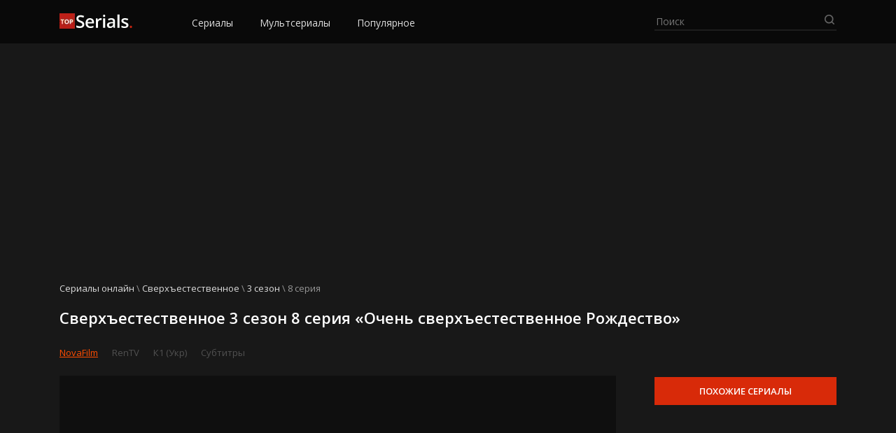

--- FILE ---
content_type: text/html; charset=UTF-8
request_url: https://online-serial.tv/sverhestestvennoe/3-sezon/8-seriya/
body_size: 16591
content:
<!DOCTYPE html>
<html lang="ru-RU">
<head>
	<meta charset="UTF-8">
  <meta name="viewport" content="width=device-width, initial-scale=1">
	<meta name='robots' content='index, follow, max-image-preview:large, max-snippet:-1, max-video-preview:-1' />

	<!-- This site is optimized with the Yoast SEO Premium plugin v17.5 (Yoast SEO v21.2) - https://yoast.com/wordpress/plugins/seo/ -->
	<title>Сверхъестественное 3 сезон 8 серия «Очень сверхъестественное Рождество» смотреть онлайн!</title>
	<meta name="description" content="Сверхъестественное 3 сезон 8 серия «Очень сверхъестественное Рождество» смотреть онлайн бесплатно на русском языке в переводе NovaFilm RenTV К1 (Укр) Субтитры в хорошем качестве. Просмотр доступен на любых устройствах: телевизорах, компьютерах, телефонах и планшетах на iOS, Android и Windows Phone." />
	<link rel="canonical" href="https://online-serial.tv/sverhestestvennoe/3-sezon/8-seriya/" />
	<meta property="og:locale" content="ru_RU" />
	<meta property="og:type" content="article" />
	<meta property="og:title" content="Сверхъестественное 3 сезон 8 серия «Очень сверхъестественное Рождество» смотреть онлайн!" />
	<meta property="og:description" content="Сверхъестественное 3 сезон 8 серия «Очень сверхъестественное Рождество» смотреть онлайн бесплатно на русском языке в переводе NovaFilm RenTV К1 (Укр) Субтитры в хорошем качестве. Просмотр доступен на любых устройствах: телевизорах, компьютерах, телефонах и планшетах на iOS, Android и Windows Phone." />
	<meta property="og:url" content="https://online-serial.tv/sverhestestvennoe/3-sezon/8-seriya/" />
	<meta property="og:site_name" content="Смотри сериалы онлайн" />
	<meta property="article:published_time" content="2021-11-09T18:04:43+00:00" />
	<meta property="article:modified_time" content="2021-11-27T05:36:22+00:00" />
	<meta property="og:image" content="https://online-serial.tv/wp-content/uploads/2021/11/sverhestestvennoe-3-sezon-8-seriya-ochen-sverhestestvennoe-rozhdestvo.jpg" />
	<meta property="og:image:width" content="400" />
	<meta property="og:image:height" content="225" />
	<meta property="og:image:type" content="image/jpeg" />
	<meta name="author" content="Админ" />
	<meta name="twitter:card" content="summary_large_image" />
	<meta name="twitter:label1" content="Написано автором" />
	<meta name="twitter:data1" content="Админ" />
	<script type="application/ld+json" class="yoast-schema-graph">{"@context":"https://schema.org","@graph":[{"@type":"Article","@id":"https://online-serial.tv/sverhestestvennoe/3-sezon/8-seriya/#article","isPartOf":{"@id":"https://online-serial.tv/sverhestestvennoe/3-sezon/8-seriya/"},"author":{"name":"Админ","@id":"https://online-serial.tv/#/schema/person/cc3f4be679aa70d14a70e57cf0da3bdb"},"headline":"Сверхъестественное 3 сезон 8 серия «Очень сверхъестественное Рождество»","datePublished":"2021-11-09T18:04:43+00:00","dateModified":"2021-11-27T05:36:22+00:00","mainEntityOfPage":{"@id":"https://online-serial.tv/sverhestestvennoe/3-sezon/8-seriya/"},"wordCount":55,"commentCount":0,"publisher":{"@id":"https://online-serial.tv/#organization"},"image":{"@id":"https://online-serial.tv/sverhestestvennoe/3-sezon/8-seriya/#primaryimage"},"thumbnailUrl":"https://online-serial.tv/wp-content/uploads/2021/11/sverhestestvennoe-3-sezon-8-seriya-ochen-sverhestestvennoe-rozhdestvo.jpg","articleSection":["Сверхъестественное 3 сезон"],"inLanguage":"ru-RU","potentialAction":[{"@type":"CommentAction","name":"Comment","target":["https://online-serial.tv/sverhestestvennoe/3-sezon/8-seriya/#respond"]}]},{"@type":"WebPage","@id":"https://online-serial.tv/sverhestestvennoe/3-sezon/8-seriya/","url":"https://online-serial.tv/sverhestestvennoe/3-sezon/8-seriya/","name":"Сверхъестественное 3 сезон 8 серия «Очень сверхъестественное Рождество» смотреть онлайн!","isPartOf":{"@id":"https://online-serial.tv/#website"},"primaryImageOfPage":{"@id":"https://online-serial.tv/sverhestestvennoe/3-sezon/8-seriya/#primaryimage"},"image":{"@id":"https://online-serial.tv/sverhestestvennoe/3-sezon/8-seriya/#primaryimage"},"thumbnailUrl":"https://online-serial.tv/wp-content/uploads/2021/11/sverhestestvennoe-3-sezon-8-seriya-ochen-sverhestestvennoe-rozhdestvo.jpg","datePublished":"2021-11-09T18:04:43+00:00","dateModified":"2021-11-27T05:36:22+00:00","description":"Сверхъестественное 3 сезон 8 серия «Очень сверхъестественное Рождество» смотреть онлайн бесплатно на русском языке в переводе NovaFilm RenTV К1 (Укр) Субтитры в хорошем качестве. Просмотр доступен на любых устройствах: телевизорах, компьютерах, телефонах и планшетах на iOS, Android и Windows Phone.","breadcrumb":{"@id":"https://online-serial.tv/sverhestestvennoe/3-sezon/8-seriya/#breadcrumb"},"inLanguage":"ru-RU","potentialAction":[{"@type":"ReadAction","target":["https://online-serial.tv/sverhestestvennoe/3-sezon/8-seriya/"]}]},{"@type":"ImageObject","inLanguage":"ru-RU","@id":"https://online-serial.tv/sverhestestvennoe/3-sezon/8-seriya/#primaryimage","url":"https://online-serial.tv/wp-content/uploads/2021/11/sverhestestvennoe-3-sezon-8-seriya-ochen-sverhestestvennoe-rozhdestvo.jpg","contentUrl":"https://online-serial.tv/wp-content/uploads/2021/11/sverhestestvennoe-3-sezon-8-seriya-ochen-sverhestestvennoe-rozhdestvo.jpg","width":400,"height":225},{"@type":"BreadcrumbList","@id":"https://online-serial.tv/sverhestestvennoe/3-sezon/8-seriya/#breadcrumb","itemListElement":[{"@type":"ListItem","position":1,"name":"Сериалы онлайн","item":"https://online-serial.tv/"},{"@type":"ListItem","position":2,"name":"Сверхъестественное","item":"https://online-serial.tv/sverhestestvennoe-4/"},{"@type":"ListItem","position":3,"name":"3 сезон","item":"https://online-serial.tv/sverhestestvennoe/3-sezon/"},{"@type":"ListItem","position":4,"name":"8 серия"}]},{"@type":"WebSite","@id":"https://online-serial.tv/#website","url":"https://online-serial.tv/","name":"Смотри сериалы онлайн","description":"","publisher":{"@id":"https://online-serial.tv/#organization"},"potentialAction":[{"@type":"SearchAction","target":{"@type":"EntryPoint","urlTemplate":"https://online-serial.tv/?s={search_term_string}"},"query-input":"required name=search_term_string"}],"inLanguage":"ru-RU"},{"@type":"Organization","@id":"https://online-serial.tv/#organization","name":"Смотри сериалы онлайн","url":"https://online-serial.tv/","logo":{"@type":"ImageObject","inLanguage":"ru-RU","@id":"https://online-serial.tv/#/schema/logo/image/","url":"https://online-serial.tv/wp-content/uploads/2021/05/logo.png","contentUrl":"https://online-serial.tv/wp-content/uploads/2021/05/logo.png","width":104,"height":22,"caption":"Смотри сериалы онлайн"},"image":{"@id":"https://online-serial.tv/#/schema/logo/image/"}},{"@type":"Person","@id":"https://online-serial.tv/#/schema/person/cc3f4be679aa70d14a70e57cf0da3bdb","name":"Админ","image":{"@type":"ImageObject","inLanguage":"ru-RU","@id":"https://online-serial.tv/#/schema/person/image/","url":"https://secure.gravatar.com/avatar/0a4e214ae12f860aefa7a932443a253e?s=96&d=blank&r=g","contentUrl":"https://secure.gravatar.com/avatar/0a4e214ae12f860aefa7a932443a253e?s=96&d=blank&r=g","caption":"Админ"},"url":"https://online-serial.tv/author/b8t23uw4bq/"}]}</script>
	<!-- / Yoast SEO Premium plugin. -->


<link rel='dns-prefetch' href='//fonts.googleapis.com' />
<link rel="alternate" type="application/rss+xml" title="Смотри сериалы онлайн &raquo; Лента комментариев к &laquo;Сверхъестественное 3 сезон 8 серия «Очень сверхъестественное Рождество»&raquo;" href="https://online-serial.tv/sverhestestvennoe/3-sezon/8-seriya/feed/" />
<script type="text/javascript">
window._wpemojiSettings = {"baseUrl":"https:\/\/s.w.org\/images\/core\/emoji\/14.0.0\/72x72\/","ext":".png","svgUrl":"https:\/\/s.w.org\/images\/core\/emoji\/14.0.0\/svg\/","svgExt":".svg","source":{"concatemoji":"https:\/\/online-serial.tv\/wp-includes\/js\/wp-emoji-release.min.js?ver=6.3.5"}};
/*! This file is auto-generated */
!function(i,n){var o,s,e;function c(e){try{var t={supportTests:e,timestamp:(new Date).valueOf()};sessionStorage.setItem(o,JSON.stringify(t))}catch(e){}}function p(e,t,n){e.clearRect(0,0,e.canvas.width,e.canvas.height),e.fillText(t,0,0);var t=new Uint32Array(e.getImageData(0,0,e.canvas.width,e.canvas.height).data),r=(e.clearRect(0,0,e.canvas.width,e.canvas.height),e.fillText(n,0,0),new Uint32Array(e.getImageData(0,0,e.canvas.width,e.canvas.height).data));return t.every(function(e,t){return e===r[t]})}function u(e,t,n){switch(t){case"flag":return n(e,"\ud83c\udff3\ufe0f\u200d\u26a7\ufe0f","\ud83c\udff3\ufe0f\u200b\u26a7\ufe0f")?!1:!n(e,"\ud83c\uddfa\ud83c\uddf3","\ud83c\uddfa\u200b\ud83c\uddf3")&&!n(e,"\ud83c\udff4\udb40\udc67\udb40\udc62\udb40\udc65\udb40\udc6e\udb40\udc67\udb40\udc7f","\ud83c\udff4\u200b\udb40\udc67\u200b\udb40\udc62\u200b\udb40\udc65\u200b\udb40\udc6e\u200b\udb40\udc67\u200b\udb40\udc7f");case"emoji":return!n(e,"\ud83e\udef1\ud83c\udffb\u200d\ud83e\udef2\ud83c\udfff","\ud83e\udef1\ud83c\udffb\u200b\ud83e\udef2\ud83c\udfff")}return!1}function f(e,t,n){var r="undefined"!=typeof WorkerGlobalScope&&self instanceof WorkerGlobalScope?new OffscreenCanvas(300,150):i.createElement("canvas"),a=r.getContext("2d",{willReadFrequently:!0}),o=(a.textBaseline="top",a.font="600 32px Arial",{});return e.forEach(function(e){o[e]=t(a,e,n)}),o}function t(e){var t=i.createElement("script");t.src=e,t.defer=!0,i.head.appendChild(t)}"undefined"!=typeof Promise&&(o="wpEmojiSettingsSupports",s=["flag","emoji"],n.supports={everything:!0,everythingExceptFlag:!0},e=new Promise(function(e){i.addEventListener("DOMContentLoaded",e,{once:!0})}),new Promise(function(t){var n=function(){try{var e=JSON.parse(sessionStorage.getItem(o));if("object"==typeof e&&"number"==typeof e.timestamp&&(new Date).valueOf()<e.timestamp+604800&&"object"==typeof e.supportTests)return e.supportTests}catch(e){}return null}();if(!n){if("undefined"!=typeof Worker&&"undefined"!=typeof OffscreenCanvas&&"undefined"!=typeof URL&&URL.createObjectURL&&"undefined"!=typeof Blob)try{var e="postMessage("+f.toString()+"("+[JSON.stringify(s),u.toString(),p.toString()].join(",")+"));",r=new Blob([e],{type:"text/javascript"}),a=new Worker(URL.createObjectURL(r),{name:"wpTestEmojiSupports"});return void(a.onmessage=function(e){c(n=e.data),a.terminate(),t(n)})}catch(e){}c(n=f(s,u,p))}t(n)}).then(function(e){for(var t in e)n.supports[t]=e[t],n.supports.everything=n.supports.everything&&n.supports[t],"flag"!==t&&(n.supports.everythingExceptFlag=n.supports.everythingExceptFlag&&n.supports[t]);n.supports.everythingExceptFlag=n.supports.everythingExceptFlag&&!n.supports.flag,n.DOMReady=!1,n.readyCallback=function(){n.DOMReady=!0}}).then(function(){return e}).then(function(){var e;n.supports.everything||(n.readyCallback(),(e=n.source||{}).concatemoji?t(e.concatemoji):e.wpemoji&&e.twemoji&&(t(e.twemoji),t(e.wpemoji)))}))}((window,document),window._wpemojiSettings);
</script>
<style type="text/css">
img.wp-smiley,
img.emoji {
	display: inline !important;
	border: none !important;
	box-shadow: none !important;
	height: 1em !important;
	width: 1em !important;
	margin: 0 0.07em !important;
	vertical-align: -0.1em !important;
	background: none !important;
	padding: 0 !important;
}
</style>
	<link rel='stylesheet' id='wp-block-library-css' href='https://online-serial.tv/wp-includes/css/dist/block-library/style.min.css?ver=6.3.5' type='text/css' media='all' />
<style id='classic-theme-styles-inline-css' type='text/css'>
/*! This file is auto-generated */
.wp-block-button__link{color:#fff;background-color:#32373c;border-radius:9999px;box-shadow:none;text-decoration:none;padding:calc(.667em + 2px) calc(1.333em + 2px);font-size:1.125em}.wp-block-file__button{background:#32373c;color:#fff;text-decoration:none}
</style>
<style id='global-styles-inline-css' type='text/css'>
body{--wp--preset--color--black: #000000;--wp--preset--color--cyan-bluish-gray: #abb8c3;--wp--preset--color--white: #ffffff;--wp--preset--color--pale-pink: #f78da7;--wp--preset--color--vivid-red: #cf2e2e;--wp--preset--color--luminous-vivid-orange: #ff6900;--wp--preset--color--luminous-vivid-amber: #fcb900;--wp--preset--color--light-green-cyan: #7bdcb5;--wp--preset--color--vivid-green-cyan: #00d084;--wp--preset--color--pale-cyan-blue: #8ed1fc;--wp--preset--color--vivid-cyan-blue: #0693e3;--wp--preset--color--vivid-purple: #9b51e0;--wp--preset--gradient--vivid-cyan-blue-to-vivid-purple: linear-gradient(135deg,rgba(6,147,227,1) 0%,rgb(155,81,224) 100%);--wp--preset--gradient--light-green-cyan-to-vivid-green-cyan: linear-gradient(135deg,rgb(122,220,180) 0%,rgb(0,208,130) 100%);--wp--preset--gradient--luminous-vivid-amber-to-luminous-vivid-orange: linear-gradient(135deg,rgba(252,185,0,1) 0%,rgba(255,105,0,1) 100%);--wp--preset--gradient--luminous-vivid-orange-to-vivid-red: linear-gradient(135deg,rgba(255,105,0,1) 0%,rgb(207,46,46) 100%);--wp--preset--gradient--very-light-gray-to-cyan-bluish-gray: linear-gradient(135deg,rgb(238,238,238) 0%,rgb(169,184,195) 100%);--wp--preset--gradient--cool-to-warm-spectrum: linear-gradient(135deg,rgb(74,234,220) 0%,rgb(151,120,209) 20%,rgb(207,42,186) 40%,rgb(238,44,130) 60%,rgb(251,105,98) 80%,rgb(254,248,76) 100%);--wp--preset--gradient--blush-light-purple: linear-gradient(135deg,rgb(255,206,236) 0%,rgb(152,150,240) 100%);--wp--preset--gradient--blush-bordeaux: linear-gradient(135deg,rgb(254,205,165) 0%,rgb(254,45,45) 50%,rgb(107,0,62) 100%);--wp--preset--gradient--luminous-dusk: linear-gradient(135deg,rgb(255,203,112) 0%,rgb(199,81,192) 50%,rgb(65,88,208) 100%);--wp--preset--gradient--pale-ocean: linear-gradient(135deg,rgb(255,245,203) 0%,rgb(182,227,212) 50%,rgb(51,167,181) 100%);--wp--preset--gradient--electric-grass: linear-gradient(135deg,rgb(202,248,128) 0%,rgb(113,206,126) 100%);--wp--preset--gradient--midnight: linear-gradient(135deg,rgb(2,3,129) 0%,rgb(40,116,252) 100%);--wp--preset--font-size--small: 13px;--wp--preset--font-size--medium: 20px;--wp--preset--font-size--large: 36px;--wp--preset--font-size--x-large: 42px;--wp--preset--spacing--20: 0.44rem;--wp--preset--spacing--30: 0.67rem;--wp--preset--spacing--40: 1rem;--wp--preset--spacing--50: 1.5rem;--wp--preset--spacing--60: 2.25rem;--wp--preset--spacing--70: 3.38rem;--wp--preset--spacing--80: 5.06rem;--wp--preset--shadow--natural: 6px 6px 9px rgba(0, 0, 0, 0.2);--wp--preset--shadow--deep: 12px 12px 50px rgba(0, 0, 0, 0.4);--wp--preset--shadow--sharp: 6px 6px 0px rgba(0, 0, 0, 0.2);--wp--preset--shadow--outlined: 6px 6px 0px -3px rgba(255, 255, 255, 1), 6px 6px rgba(0, 0, 0, 1);--wp--preset--shadow--crisp: 6px 6px 0px rgba(0, 0, 0, 1);}:where(.is-layout-flex){gap: 0.5em;}:where(.is-layout-grid){gap: 0.5em;}body .is-layout-flow > .alignleft{float: left;margin-inline-start: 0;margin-inline-end: 2em;}body .is-layout-flow > .alignright{float: right;margin-inline-start: 2em;margin-inline-end: 0;}body .is-layout-flow > .aligncenter{margin-left: auto !important;margin-right: auto !important;}body .is-layout-constrained > .alignleft{float: left;margin-inline-start: 0;margin-inline-end: 2em;}body .is-layout-constrained > .alignright{float: right;margin-inline-start: 2em;margin-inline-end: 0;}body .is-layout-constrained > .aligncenter{margin-left: auto !important;margin-right: auto !important;}body .is-layout-constrained > :where(:not(.alignleft):not(.alignright):not(.alignfull)){max-width: var(--wp--style--global--content-size);margin-left: auto !important;margin-right: auto !important;}body .is-layout-constrained > .alignwide{max-width: var(--wp--style--global--wide-size);}body .is-layout-flex{display: flex;}body .is-layout-flex{flex-wrap: wrap;align-items: center;}body .is-layout-flex > *{margin: 0;}body .is-layout-grid{display: grid;}body .is-layout-grid > *{margin: 0;}:where(.wp-block-columns.is-layout-flex){gap: 2em;}:where(.wp-block-columns.is-layout-grid){gap: 2em;}:where(.wp-block-post-template.is-layout-flex){gap: 1.25em;}:where(.wp-block-post-template.is-layout-grid){gap: 1.25em;}.has-black-color{color: var(--wp--preset--color--black) !important;}.has-cyan-bluish-gray-color{color: var(--wp--preset--color--cyan-bluish-gray) !important;}.has-white-color{color: var(--wp--preset--color--white) !important;}.has-pale-pink-color{color: var(--wp--preset--color--pale-pink) !important;}.has-vivid-red-color{color: var(--wp--preset--color--vivid-red) !important;}.has-luminous-vivid-orange-color{color: var(--wp--preset--color--luminous-vivid-orange) !important;}.has-luminous-vivid-amber-color{color: var(--wp--preset--color--luminous-vivid-amber) !important;}.has-light-green-cyan-color{color: var(--wp--preset--color--light-green-cyan) !important;}.has-vivid-green-cyan-color{color: var(--wp--preset--color--vivid-green-cyan) !important;}.has-pale-cyan-blue-color{color: var(--wp--preset--color--pale-cyan-blue) !important;}.has-vivid-cyan-blue-color{color: var(--wp--preset--color--vivid-cyan-blue) !important;}.has-vivid-purple-color{color: var(--wp--preset--color--vivid-purple) !important;}.has-black-background-color{background-color: var(--wp--preset--color--black) !important;}.has-cyan-bluish-gray-background-color{background-color: var(--wp--preset--color--cyan-bluish-gray) !important;}.has-white-background-color{background-color: var(--wp--preset--color--white) !important;}.has-pale-pink-background-color{background-color: var(--wp--preset--color--pale-pink) !important;}.has-vivid-red-background-color{background-color: var(--wp--preset--color--vivid-red) !important;}.has-luminous-vivid-orange-background-color{background-color: var(--wp--preset--color--luminous-vivid-orange) !important;}.has-luminous-vivid-amber-background-color{background-color: var(--wp--preset--color--luminous-vivid-amber) !important;}.has-light-green-cyan-background-color{background-color: var(--wp--preset--color--light-green-cyan) !important;}.has-vivid-green-cyan-background-color{background-color: var(--wp--preset--color--vivid-green-cyan) !important;}.has-pale-cyan-blue-background-color{background-color: var(--wp--preset--color--pale-cyan-blue) !important;}.has-vivid-cyan-blue-background-color{background-color: var(--wp--preset--color--vivid-cyan-blue) !important;}.has-vivid-purple-background-color{background-color: var(--wp--preset--color--vivid-purple) !important;}.has-black-border-color{border-color: var(--wp--preset--color--black) !important;}.has-cyan-bluish-gray-border-color{border-color: var(--wp--preset--color--cyan-bluish-gray) !important;}.has-white-border-color{border-color: var(--wp--preset--color--white) !important;}.has-pale-pink-border-color{border-color: var(--wp--preset--color--pale-pink) !important;}.has-vivid-red-border-color{border-color: var(--wp--preset--color--vivid-red) !important;}.has-luminous-vivid-orange-border-color{border-color: var(--wp--preset--color--luminous-vivid-orange) !important;}.has-luminous-vivid-amber-border-color{border-color: var(--wp--preset--color--luminous-vivid-amber) !important;}.has-light-green-cyan-border-color{border-color: var(--wp--preset--color--light-green-cyan) !important;}.has-vivid-green-cyan-border-color{border-color: var(--wp--preset--color--vivid-green-cyan) !important;}.has-pale-cyan-blue-border-color{border-color: var(--wp--preset--color--pale-cyan-blue) !important;}.has-vivid-cyan-blue-border-color{border-color: var(--wp--preset--color--vivid-cyan-blue) !important;}.has-vivid-purple-border-color{border-color: var(--wp--preset--color--vivid-purple) !important;}.has-vivid-cyan-blue-to-vivid-purple-gradient-background{background: var(--wp--preset--gradient--vivid-cyan-blue-to-vivid-purple) !important;}.has-light-green-cyan-to-vivid-green-cyan-gradient-background{background: var(--wp--preset--gradient--light-green-cyan-to-vivid-green-cyan) !important;}.has-luminous-vivid-amber-to-luminous-vivid-orange-gradient-background{background: var(--wp--preset--gradient--luminous-vivid-amber-to-luminous-vivid-orange) !important;}.has-luminous-vivid-orange-to-vivid-red-gradient-background{background: var(--wp--preset--gradient--luminous-vivid-orange-to-vivid-red) !important;}.has-very-light-gray-to-cyan-bluish-gray-gradient-background{background: var(--wp--preset--gradient--very-light-gray-to-cyan-bluish-gray) !important;}.has-cool-to-warm-spectrum-gradient-background{background: var(--wp--preset--gradient--cool-to-warm-spectrum) !important;}.has-blush-light-purple-gradient-background{background: var(--wp--preset--gradient--blush-light-purple) !important;}.has-blush-bordeaux-gradient-background{background: var(--wp--preset--gradient--blush-bordeaux) !important;}.has-luminous-dusk-gradient-background{background: var(--wp--preset--gradient--luminous-dusk) !important;}.has-pale-ocean-gradient-background{background: var(--wp--preset--gradient--pale-ocean) !important;}.has-electric-grass-gradient-background{background: var(--wp--preset--gradient--electric-grass) !important;}.has-midnight-gradient-background{background: var(--wp--preset--gradient--midnight) !important;}.has-small-font-size{font-size: var(--wp--preset--font-size--small) !important;}.has-medium-font-size{font-size: var(--wp--preset--font-size--medium) !important;}.has-large-font-size{font-size: var(--wp--preset--font-size--large) !important;}.has-x-large-font-size{font-size: var(--wp--preset--font-size--x-large) !important;}
.wp-block-navigation a:where(:not(.wp-element-button)){color: inherit;}
:where(.wp-block-post-template.is-layout-flex){gap: 1.25em;}:where(.wp-block-post-template.is-layout-grid){gap: 1.25em;}
:where(.wp-block-columns.is-layout-flex){gap: 2em;}:where(.wp-block-columns.is-layout-grid){gap: 2em;}
.wp-block-pullquote{font-size: 1.5em;line-height: 1.6;}
</style>
<link rel='stylesheet' id='cld-font-awesome-css' href='https://online-serial.tv/wp-content/plugins/comments-like-dislike/css/fontawesome/css/all.min.css?ver=1.2.1' type='text/css' media='all' />
<link rel='stylesheet' id='cld-frontend-css' href='https://online-serial.tv/wp-content/plugins/comments-like-dislike/css/cld-frontend.css?ver=1.2.1' type='text/css' media='all' />
<link rel='stylesheet' id='contact-form-7-css' href='https://online-serial.tv/wp-content/plugins/contact-form-7/includes/css/styles.css?ver=5.8' type='text/css' media='all' />
<link rel='stylesheet' id='wp-postratings-css' href='https://online-serial.tv/wp-content/plugins/wp-postratings/css/postratings-css.css?ver=1.91.1' type='text/css' media='all' />
<link rel='stylesheet' id='open-sans-css' href='https://fonts.googleapis.com/css?family=Open+Sans%3A300italic%2C400italic%2C600italic%2C300%2C400%2C600&#038;subset=latin%2Clatin-ext%2Ccyrillic%2Ccyrillic-ext&#038;display=fallback&#038;ver=6.3.5' type='text/css' media='all' />
<link rel='stylesheet' id='normalize-css' href='https://online-serial.tv/wp-content/themes/kino/assets/css/normalize.css?ver=8.0.0' type='text/css' media='all' />
<link rel='stylesheet' id='fancybox-css' href='https://online-serial.tv/wp-content/themes/kino/assets/css/jquery.fancybox.min.css?ver=3.3.5' type='text/css' media='all' />
<link rel='stylesheet' id='slick-css' href='https://online-serial.tv/wp-content/themes/kino/assets/css/slick.css?ver=1.9.0' type='text/css' media='all' />
<link rel='stylesheet' id='slicknav-css' href='https://online-serial.tv/wp-content/themes/kino/assets/css/slicknav.css?ver=1.0.10' type='text/css' media='all' />
<link rel='stylesheet' id='kino-style-css' href='https://online-serial.tv/wp-content/themes/kino/style.css?ver=6.3.5' type='text/css' media='all' />
<script type='text/javascript' src='https://online-serial.tv/wp-includes/js/jquery/jquery.min.js?ver=3.7.0' id='jquery-core-js'></script>
<script type='text/javascript' src='https://online-serial.tv/wp-includes/js/jquery/jquery-migrate.min.js?ver=3.4.1' id='jquery-migrate-js'></script>
<script type='text/javascript' id='cld-frontend-js-extra'>
/* <![CDATA[ */
var cld_js_object = {"admin_ajax_url":"https:\/\/online-serial.tv\/wp-admin\/admin-ajax.php","admin_ajax_nonce":"64a5547cff"};
/* ]]> */
</script>
<script type='text/javascript' src='https://online-serial.tv/wp-content/plugins/comments-like-dislike/js/cld-frontend.js?ver=1.2.1' id='cld-frontend-js'></script>
<link rel="https://api.w.org/" href="https://online-serial.tv/wp-json/" /><link rel="alternate" type="application/json" href="https://online-serial.tv/wp-json/wp/v2/posts/143077" /><link rel="EditURI" type="application/rsd+xml" title="RSD" href="https://online-serial.tv/xmlrpc.php?rsd" />
<link rel='shortlink' href='https://online-serial.tv/?p=143077' />
<link rel="alternate" type="application/json+oembed" href="https://online-serial.tv/wp-json/oembed/1.0/embed?url=https%3A%2F%2Fonline-serial.tv%2Fsverhestestvennoe%2F3-sezon%2F8-seriya%2F" />
<link rel="alternate" type="text/xml+oembed" href="https://online-serial.tv/wp-json/oembed/1.0/embed?url=https%3A%2F%2Fonline-serial.tv%2Fsverhestestvennoe%2F3-sezon%2F8-seriya%2F&#038;format=xml" />
<style>a.cld-like-dislike-trigger {color: #ff4d00;}span.cld-count-wrap {color: #979797;}</style><style type="text/css">.recentcomments a{display:inline !important;padding:0 !important;margin:0 !important;}</style><link rel="icon" href="https://online-serial.tv/wp-content/uploads/2021/05/favicon.png" sizes="32x32" />
<link rel="icon" href="https://online-serial.tv/wp-content/uploads/2021/05/favicon.png" sizes="192x192" />
<link rel="apple-touch-icon" href="https://online-serial.tv/wp-content/uploads/2021/05/favicon.png" />
<meta name="msapplication-TileImage" content="https://online-serial.tv/wp-content/uploads/2021/05/favicon.png" />
</head>
<body class="post-template-default single single-post postid-143077 single-format-standard wp-custom-logo">
<header class="header">
  <div class="container">
    <div class="header__inner">
      <div class="header__l">
        <div class="mobmenu__toggler"></div>
        <a href="https://online-serial.tv/" class="custom-logo-link" rel="home"><img width="104" height="22" src="https://online-serial.tv/wp-content/uploads/2021/05/logo-1.png" class="custom-logo" alt="Смотри сериалы онлайн" decoding="async" /></a>        <nav class="header__menu" role="navigation">
          <ul id="top-menu" class="menu"><li id="menu-item-57" class="menu-item menu-item-type-custom menu-item-object-custom menu-item-home menu-item-57"><a href="https://online-serial.tv/#list">Сериалы</a></li>
<li id="menu-item-58" class="menu-item menu-item-type-custom menu-item-object-custom menu-item-home menu-item-58"><a href="https://online-serial.tv/#mult">Мультсериалы</a></li>
<li id="menu-item-62" class="menu-item menu-item-type-custom menu-item-object-custom menu-item-home menu-item-62"><a href="https://online-serial.tv//#popular">Популярное</a></li>
</ul>        </nav>
      </div>
      <div class="header__r">
        <div class="header__search">
          <form class="searchform" method="get" action="https://online-serial.tv/">
              <input type="text" class="searchform__input searchform__input-header" autocomplete="off" name="s" placeholder="Поиск" value="">
              <input type="submit" value="" class="searchform__submit">
          </form>
          <ul class="header__slist"></ul>
        </div>
      </div>
    </div>
  </div>
</header>
<div class="mobmenu"></div><div class="container" itemscope="" itemtype="https://schema.org/TVSeries">
<meta itemprop="name" content="Сверхъестественное">
<meta itemprop="alternativeHeadline" content="Supernatural"> 
<div id="vid_vpaut_div" style="display:inline-block;width:100%;height:320px" vid_vpaut_pl="12634"></div><script type="text/javascript" src="https://videoroll.net/js/vid_vpaut_script.js" async></script>	
  <div class="breadcrumbs" itemscope itemtype="http://schema.org/BreadcrumbList"><span itemprop="itemListElement" itemscope itemtype="http://schema.org/ListItem"><a class="breadcrumbs__link" href="https://online-serial.tv/" itemprop="item"><span itemprop="name">Сериалы онлайн</span></a><meta itemprop="position" content="1" /></span><span class="breadcrumbs__separator"> \ </span><span itemprop="itemListElement" itemscope itemtype="http://schema.org/ListItem"><a class="breadcrumbs__link" href="https://online-serial.tv/sverhestestvennoe-4/" itemprop="item"><span itemprop="name">Сверхъестественное</span></a><meta itemprop="position" content="2" /></span><span class="breadcrumbs__separator"> \ </span><span itemprop="itemListElement" itemscope itemtype="http://schema.org/ListItem"><a class="breadcrumbs__link" href="https://online-serial.tv/sverhestestvennoe/3-sezon/" itemprop="item"><span itemprop="name">3 сезон</span></a><meta itemprop="position" content="3" /></span><span class="breadcrumbs__separator"> \ </span><span class="breadcrumbs__current">8 серия</span></div><!-- .breadcrumbs -->  <div itemprop="episode" itemscope="" itemtype="https://schema.org/TVEpisode">
    <meta itemprop="episodeNumber" content="8">
    <meta itemprop="partOfSeason" content="3">
    <meta itemprop="name" content="«Очень сверхъестественное Рождество»">
  <h1 class="single__title">Сверхъестественное 3 сезон 8 серия «Очень сверхъестественное Рождество»</h1>
  <div class="episode__top">
    <div class="epicode__l">
        
      <div class="episode__voice">
                    <div data-url="https://plplayer.online/s/454?season=3&episode=8&voice=72&alloff=true" data-serial="1241" data-name="NovaFilm" class="sound-item  active">NovaFilm</div>
                    <div data-url="https://plplayer.online/s/454?season=3&episode=8&voice=74&alloff=true" data-serial="1241" data-name="RenTV" class="sound-item ">RenTV</div>
                    <div data-url="https://plplayer.online/s/454?season=3&episode=8&voice=373&alloff=true" data-serial="1241" data-name="К1 (Укр)" class="sound-item ">К1 (Укр)</div>
                    <div data-url="https://plplayer.online/s/454?season=3&episode=8&voice=2&alloff=true" data-serial="1241" data-name="Субтитры" class="sound-item ">Субтитры</div>
                        
      </div>
            <div class="video_player" itemprop="video" itemscope="" itemtype="http://schema.org/VideoObject">
        <meta itemprop="uploadDate" content="2021-11-09T18:04:43+00:00">
        <meta itemprop="playerType" content="Flash, HTML5">
        <meta itemprop="description" content="8 серия 3 сезона «Очень сверхъестественное Рождество» сериала Сверхъестественное смотреть онлайн на русском языке в переводе NovaFilm, RenTV, К1 (Укр), Субтитры в хорошем качестве">
        <meta itemprop="name" content="«Очень сверхъестественное Рождество»">
        <div class="video__frame">
                        <iframe class="metaframe rptss" src="https://plplayer.online/s/454?season=3&episode=8&voice=72&alloff=true" width="795px" height="395px" frameborder="0" title="Сверхъестественное Сверхъестественное 3 сезон 8 серия «Очень сверхъестественное Рождество»" scrolling="no" allow="autoplay; encrypted-media" allowfullscreen=""></iframe>
                  </div>
        <div class="video__nav">
          <a href="https://online-serial.tv/sverhestestvennoe/3-sezon/7-seriya/" rel="prev"><span class="prev__n"><span class="prev__t">7 серия</span> <span class="prev__d">«Свежая кровь»</span></span></a>          <a href="https://online-serial.tv/sverhestestvennoe/3-sezon/9-seriya/" rel="next"><span class="next__n"><span class="next__t">9 серия</span> <span class="next__d">«Молот ведьм»</span></span></a>        </div>

      </div>
      <div class="video__info">
        <div class="video__info-l">
                    <div class="video__rating">0</div>
          <div class="video__stars">
           <div id="post-ratings-143077" class="post-ratings" itemscope itemtype="https://schema.org/Article" data-nonce="dc2a75bc0c"><img id="rating_143077_1" src="https://online-serial.tv/wp-content/plugins/wp-postratings/images/stars_flat_png/rating_off.png" alt="Звёзд: 1" title="Звёзд: 1" onmouseover="current_rating(143077, 1, 'Звёзд: 1');" onmouseout="ratings_off(0, 0, 0);" onclick="rate_post();" onkeypress="rate_post();" style="cursor: pointer; border: 0px;" /><img id="rating_143077_2" src="https://online-serial.tv/wp-content/plugins/wp-postratings/images/stars_flat_png/rating_off.png" alt="Звёзд: 2" title="Звёзд: 2" onmouseover="current_rating(143077, 2, 'Звёзд: 2');" onmouseout="ratings_off(0, 0, 0);" onclick="rate_post();" onkeypress="rate_post();" style="cursor: pointer; border: 0px;" /><img id="rating_143077_3" src="https://online-serial.tv/wp-content/plugins/wp-postratings/images/stars_flat_png/rating_off.png" alt="Звёзд: 3" title="Звёзд: 3" onmouseover="current_rating(143077, 3, 'Звёзд: 3');" onmouseout="ratings_off(0, 0, 0);" onclick="rate_post();" onkeypress="rate_post();" style="cursor: pointer; border: 0px;" /><img id="rating_143077_4" src="https://online-serial.tv/wp-content/plugins/wp-postratings/images/stars_flat_png/rating_off.png" alt="Звёзд: 4" title="Звёзд: 4" onmouseover="current_rating(143077, 4, 'Звёзд: 4');" onmouseout="ratings_off(0, 0, 0);" onclick="rate_post();" onkeypress="rate_post();" style="cursor: pointer; border: 0px;" /><img id="rating_143077_5" src="https://online-serial.tv/wp-content/plugins/wp-postratings/images/stars_flat_png/rating_off.png" alt="Звёзд: 5" title="Звёзд: 5" onmouseover="current_rating(143077, 5, 'Звёзд: 5');" onmouseout="ratings_off(0, 0, 0);" onclick="rate_post();" onkeypress="rate_post();" style="cursor: pointer; border: 0px;" /><img id="rating_143077_6" src="https://online-serial.tv/wp-content/plugins/wp-postratings/images/stars_flat_png/rating_off.png" alt="Звёзд: 6" title="Звёзд: 6" onmouseover="current_rating(143077, 6, 'Звёзд: 6');" onmouseout="ratings_off(0, 0, 0);" onclick="rate_post();" onkeypress="rate_post();" style="cursor: pointer; border: 0px;" /><img id="rating_143077_7" src="https://online-serial.tv/wp-content/plugins/wp-postratings/images/stars_flat_png/rating_off.png" alt="Звёзд: 7" title="Звёзд: 7" onmouseover="current_rating(143077, 7, 'Звёзд: 7');" onmouseout="ratings_off(0, 0, 0);" onclick="rate_post();" onkeypress="rate_post();" style="cursor: pointer; border: 0px;" /><img id="rating_143077_8" src="https://online-serial.tv/wp-content/plugins/wp-postratings/images/stars_flat_png/rating_off.png" alt="Звёзд: 8" title="Звёзд: 8" onmouseover="current_rating(143077, 8, 'Звёзд: 8');" onmouseout="ratings_off(0, 0, 0);" onclick="rate_post();" onkeypress="rate_post();" style="cursor: pointer; border: 0px;" /><img id="rating_143077_9" src="https://online-serial.tv/wp-content/plugins/wp-postratings/images/stars_flat_png/rating_off.png" alt="Звёзд: 9" title="Звёзд: 9" onmouseover="current_rating(143077, 9, 'Звёзд: 9');" onmouseout="ratings_off(0, 0, 0);" onclick="rate_post();" onkeypress="rate_post();" style="cursor: pointer; border: 0px;" /><img id="rating_143077_10" src="https://online-serial.tv/wp-content/plugins/wp-postratings/images/stars_flat_png/rating_off.png" alt="Звёзд: 10" title="Звёзд: 10" onmouseover="current_rating(143077, 10, 'Звёзд: 10');" onmouseout="ratings_off(0, 0, 0);" onclick="rate_post();" onkeypress="rate_post();" style="cursor: pointer; border: 0px;" /> (Пока оценок нет)<br /><span class="post-ratings-text" id="ratings_143077_text"></span><meta itemprop="name" content="Сверхъестественное 3 сезон 8 серия «Очень сверхъестественное Рождество»" /><meta itemprop="headline" content="Сверхъестественное 3 сезон 8 серия «Очень сверхъестественное Рождество»" /><meta itemprop="description" content="В этом рождественском эпизоде Сэм и Дин идут по следу &quot;анти-Санты&quot;, который похищает своих жертв, используя их дымоходы. Дин пытается уговорить Сэма отпраздновать Рождество, как они это делали раньше,..." /><meta itemprop="datePublished" content="2021-11-09T18:04:43+00:00" /><meta itemprop="dateModified" content="2021-11-27T05:36:22+00:00" /><meta itemprop="url" content="https://online-serial.tv/sverhestestvennoe/3-sezon/8-seriya/" /><meta itemprop="author" content="Админ" /><meta itemprop="mainEntityOfPage" content="https://online-serial.tv/sverhestestvennoe/3-sezon/8-seriya/" /><div style="display: none;" itemprop="image" itemscope itemtype="https://schema.org/ImageObject"><meta itemprop="url" content="https://online-serial.tv/wp-content/uploads/2021/11/sverhestestvennoe-3-sezon-8-seriya-ochen-sverhestestvennoe-rozhdestvo-150x150.jpg" /><meta itemprop="width" content="150" /><meta itemprop="height" content="150" /></div><div style="display: none;" itemprop="publisher" itemscope itemtype="https://schema.org/Organization"><meta itemprop="name" content="Смотри сериалы онлайн" /><meta itemprop="url" content="https://online-serial.tv" /><div itemprop="logo" itemscope itemtype="https://schema.org/ImageObject"><meta itemprop="url" content="https://online-serial.tv/wp-content/uploads/2021/05/logo-1.png" /></div></div></div><div id="post-ratings-143077-loading" class="post-ratings-loading"><img src="https://online-serial.tv/wp-content/plugins/wp-postratings/images/loading.gif" width="16" height="16" class="post-ratings-image" /> Загрузка...</div>          </div>
        </div>
        <div class="video__info-r">
                    <div class="video__total-voice">0 голосов</div>
        </div>
      </div>
    </div>
    <div class="epicode__r">
      <div class="similar__fake">Похожие сериалы</div>
          </div>
  </div>


  <div class="episode__content">
    <div class="episode__content-top">
      <div class="gtitle">Описание 8 серия, 3 сезон</div>
    </div>
    <div class="episode__content-bot" itemprop="description">
      <p>В этом рождественском эпизоде Сэм и Дин идут по следу &#171;анти-Санты&#187;, который похищает своих жертв, используя их дымоходы. Дин пытается уговорить Сэма отпраздновать Рождество, как они это делали раньше, но Сэм не хочет смириться с тем, что это может быть последнее Рождество, которое они проведут вместе. Создатель: Эрик Крипке</p>
    </div> 
    <div class="episode__content-q">
      Смотрите онлайн 8 серию 3 сезона «Очень сверхъестественное Рождество» сериала Сверхъестественное на русском языке в переводе NovaFilm, RenTV, К1 (Укр), Субтитры в хорошем качестве. Просмотр доступен на любых устройствах: телевизорах, компьютерах, телефонах и планшетах на iOS, Android и Windows Phone.
    </div>
  </div>

  <div class="allseries">
    <div class="gtitle">Все серии 3 сезона сериала «Сверхъестественное»</div>
  
    <div class="cat__series">
     
	    	
                <div class="itemh__row">
          			<div class="itemh">              <div class="itemh__img">
                <a href="https://online-serial.tv/sverhestestvennoe/3-sezon/1-seriya/">
                  <img width="260" height="160" src="https://online-serial.tv/wp-content/uploads/2021/11/sverhestestvennoe-3-sezon-1-seriya-velikolepnaya-semyorka-260x160.jpg" class="attachment-itemh size-itemh wp-post-image" alt="" decoding="async" /> 
                </a>
              </div>
              <a href="https://online-serial.tv/sverhestestvennoe/3-sezon/1-seriya/" class="itemh__mlink">
                <div class="itemh__cat">Сверхъестественное</div>
                <div class="itemh__title">
                  3 сезон 1 серия «Великолепная семёрка»                </div>
              </a>
            </div>
          			<div class="itemh">              <div class="itemh__img">
                <a href="https://online-serial.tv/sverhestestvennoe/3-sezon/2-seriya/">
                  <img width="260" height="160" src="https://online-serial.tv/wp-content/uploads/2021/11/sverhestestvennoe-3-sezon-2-seriya-s-detmi-vsyo-v-poryadke-260x160.jpg" class="attachment-itemh size-itemh wp-post-image" alt="" decoding="async" /> 
                </a>
              </div>
              <a href="https://online-serial.tv/sverhestestvennoe/3-sezon/2-seriya/" class="itemh__mlink">
                <div class="itemh__cat">Сверхъестественное</div>
                <div class="itemh__title">
                  3 сезон 2 серия «С детьми всё в порядке»                </div>
              </a>
            </div>
          			<div class="itemh">              <div class="itemh__img">
                <a href="https://online-serial.tv/sverhestestvennoe/3-sezon/3-seriya/">
                  <img width="260" height="160" src="https://online-serial.tv/wp-content/uploads/2021/11/sverhestestvennoe-3-sezon-3-seriya-chyornij-rok-v-blek-roke-260x160.jpg" class="attachment-itemh size-itemh wp-post-image" alt="" decoding="async" /> 
                </a>
              </div>
              <a href="https://online-serial.tv/sverhestestvennoe/3-sezon/3-seriya/" class="itemh__mlink">
                <div class="itemh__cat">Сверхъестественное</div>
                <div class="itemh__title">
                  3 сезон 3 серия «Чёрный рок в Блэк-Роке»                </div>
              </a>
            </div>
          			<div class="itemh">              <div class="itemh__img">
                <a href="https://online-serial.tv/sverhestestvennoe/3-sezon/4-seriya/">
                  <img width="260" height="160" src="https://online-serial.tv/wp-content/uploads/2021/11/sverhestestvennoe-3-sezon-4-seriya-gorod-grehov-260x160.jpg" class="attachment-itemh size-itemh wp-post-image" alt="" decoding="async" /> 
                </a>
              </div>
              <a href="https://online-serial.tv/sverhestestvennoe/3-sezon/4-seriya/" class="itemh__mlink">
                <div class="itemh__cat">Сверхъестественное</div>
                <div class="itemh__title">
                  3 сезон 4 серия «Город грехов»                </div>
              </a>
            </div>
          			<div class="itemh">              <div class="itemh__img">
                <a href="https://online-serial.tv/sverhestestvennoe/3-sezon/5-seriya/">
                  <img width="260" height="160" src="https://online-serial.tv/wp-content/uploads/2021/11/sverhestestvennoe-3-sezon-5-seriya-v-gostyah-u-skazki-260x160.jpg" class="attachment-itemh size-itemh wp-post-image" alt="" decoding="async" /> 
                </a>
              </div>
              <a href="https://online-serial.tv/sverhestestvennoe/3-sezon/5-seriya/" class="itemh__mlink">
                <div class="itemh__cat">Сверхъестественное</div>
                <div class="itemh__title">
                  3 сезон 5 серия «В гостях у сказки»                </div>
              </a>
            </div>
          			<div class="itemh">              <div class="itemh__img">
                <a href="https://online-serial.tv/sverhestestvennoe/3-sezon/6-seriya/">
                  <img width="260" height="160" src="https://online-serial.tv/wp-content/uploads/2021/11/sverhestestvennoe-3-sezon-6-seriya-alaya-zarya-260x160.jpg" class="attachment-itemh size-itemh wp-post-image" alt="" decoding="async" /> 
                </a>
              </div>
              <a href="https://online-serial.tv/sverhestestvennoe/3-sezon/6-seriya/" class="itemh__mlink">
                <div class="itemh__cat">Сверхъестественное</div>
                <div class="itemh__title">
                  3 сезон 6 серия «Алая заря»                </div>
              </a>
            </div>
          			<div class="itemh">              <div class="itemh__img">
                <a href="https://online-serial.tv/sverhestestvennoe/3-sezon/7-seriya/">
                  <img width="260" height="160" src="https://online-serial.tv/wp-content/uploads/2021/11/sverhestestvennoe-3-sezon-7-seriya-svezhaya-krov-260x160.jpg" class="attachment-itemh size-itemh wp-post-image" alt="" decoding="async" /> 
                </a>
              </div>
              <a href="https://online-serial.tv/sverhestestvennoe/3-sezon/7-seriya/" class="itemh__mlink">
                <div class="itemh__cat">Сверхъестественное</div>
                <div class="itemh__title">
                  3 сезон 7 серия «Свежая кровь»                </div>
              </a>
            </div>
          			<div class="itemh1">              <div class="itemh__img">
                <a href="https://online-serial.tv/sverhestestvennoe/3-sezon/8-seriya/">
                  <img width="260" height="160" src="https://online-serial.tv/wp-content/uploads/2021/11/sverhestestvennoe-3-sezon-8-seriya-ochen-sverhestestvennoe-rozhdestvo-260x160.jpg" class="attachment-itemh size-itemh wp-post-image" alt="" decoding="async" /> 
                </a>
              </div>
              <a href="https://online-serial.tv/sverhestestvennoe/3-sezon/8-seriya/" class="itemh__mlink">
                <div class="itemh__cat">Сверхъестественное</div>
                <div class="itemh__title">
                  3 сезон 8 серия «Очень сверхъестественное Рождество»                </div>
              </a>
            </div>
          			<div class="itemh">              <div class="itemh__img">
                <a href="https://online-serial.tv/sverhestestvennoe/3-sezon/9-seriya/">
                  <img width="260" height="160" src="https://online-serial.tv/wp-content/uploads/2021/11/sverhestestvennoe-3-sezon-9-seriya-molot-vedm-260x160.jpg" class="attachment-itemh size-itemh wp-post-image" alt="" decoding="async" /> 
                </a>
              </div>
              <a href="https://online-serial.tv/sverhestestvennoe/3-sezon/9-seriya/" class="itemh__mlink">
                <div class="itemh__cat">Сверхъестественное</div>
                <div class="itemh__title">
                  3 сезон 9 серия «Молот ведьм»                </div>
              </a>
            </div>
          			<div class="itemh">              <div class="itemh__img">
                <a href="https://online-serial.tv/sverhestestvennoe/3-sezon/10-seriya/">
                  <img width="260" height="160" src="https://online-serial.tv/wp-content/uploads/2021/11/sverhestestvennoe-3-sezon-10-seriya-son-v-letnyuyu-noch-260x160.jpg" class="attachment-itemh size-itemh wp-post-image" alt="" decoding="async" /> 
                </a>
              </div>
              <a href="https://online-serial.tv/sverhestestvennoe/3-sezon/10-seriya/" class="itemh__mlink">
                <div class="itemh__cat">Сверхъестественное</div>
                <div class="itemh__title">
                  3 сезон 10 серия «Сон в летнюю ночь»                </div>
              </a>
            </div>
          			<div class="itemh">              <div class="itemh__img">
                <a href="https://online-serial.tv/sverhestestvennoe/3-sezon/11-seriya/">
                  <img width="260" height="160" src="https://online-serial.tv/wp-content/uploads/2021/11/sverhestestvennoe-3-sezon-11-seriya-zakoldovannij-krug-260x160.jpg" class="attachment-itemh size-itemh wp-post-image" alt="" decoding="async" /> 
                </a>
              </div>
              <a href="https://online-serial.tv/sverhestestvennoe/3-sezon/11-seriya/" class="itemh__mlink">
                <div class="itemh__cat">Сверхъестественное</div>
                <div class="itemh__title">
                  3 сезон 11 серия «Заколдованный круг»                </div>
              </a>
            </div>
          			<div class="itemh">              <div class="itemh__img">
                <a href="https://online-serial.tv/sverhestestvennoe/3-sezon/12-seriya/">
                  <img width="260" height="160" src="https://online-serial.tv/wp-content/uploads/2021/11/sverhestestvennoe-3-sezon-12-seriya-pravila-vojni-260x160.jpg" class="attachment-itemh size-itemh wp-post-image" alt="" decoding="async" /> 
                </a>
              </div>
              <a href="https://online-serial.tv/sverhestestvennoe/3-sezon/12-seriya/" class="itemh__mlink">
                <div class="itemh__cat">Сверхъестественное</div>
                <div class="itemh__title">
                  3 сезон 12 серия «Правила войны»                </div>
              </a>
            </div>
          			<div class="itemh">              <div class="itemh__img">
                <a href="https://online-serial.tv/sverhestestvennoe/3-sezon/13-seriya/">
                  <img width="260" height="160" src="https://online-serial.tv/wp-content/uploads/2021/11/sverhestestvennoe-3-sezon-13-seriya-ukrotiteli-duhov-260x160.jpg" class="attachment-itemh size-itemh wp-post-image" alt="" decoding="async" /> 
                </a>
              </div>
              <a href="https://online-serial.tv/sverhestestvennoe/3-sezon/13-seriya/" class="itemh__mlink">
                <div class="itemh__cat">Сверхъестественное</div>
                <div class="itemh__title">
                  3 сезон 13 серия «Укротители духов»                </div>
              </a>
            </div>
          			<div class="itemh">              <div class="itemh__img">
                <a href="https://online-serial.tv/sverhestestvennoe/3-sezon/14-seriya/">
                  <img width="260" height="160" src="https://online-serial.tv/wp-content/uploads/2021/11/sverhestestvennoe-3-sezon-14-seriya-zvonok-s-togo-sveta-260x160.jpg" class="attachment-itemh size-itemh wp-post-image" alt="" decoding="async" /> 
                </a>
              </div>
              <a href="https://online-serial.tv/sverhestestvennoe/3-sezon/14-seriya/" class="itemh__mlink">
                <div class="itemh__cat">Сверхъестественное</div>
                <div class="itemh__title">
                  3 сезон 14 серия «Звонок с того света»                </div>
              </a>
            </div>
          			<div class="itemh">              <div class="itemh__img">
                <a href="https://online-serial.tv/sverhestestvennoe/3-sezon/15-seriya/">
                  <img width="260" height="160" src="https://online-serial.tv/wp-content/uploads/2021/11/sverhestestvennoe-3-sezon-15-seriya-vremya-na-moej-storone-260x160.jpg" class="attachment-itemh size-itemh wp-post-image" alt="" decoding="async" /> 
                </a>
              </div>
              <a href="https://online-serial.tv/sverhestestvennoe/3-sezon/15-seriya/" class="itemh__mlink">
                <div class="itemh__cat">Сверхъестественное</div>
                <div class="itemh__title">
                  3 сезон 15 серия «Время на моей стороне»                </div>
              </a>
            </div>
          			<div class="itemh">              <div class="itemh__img">
                <a href="https://online-serial.tv/sverhestestvennoe/3-sezon/16-seriya/">
                  <img width="260" height="160" src="https://online-serial.tv/wp-content/uploads/2021/11/sverhestestvennoe-3-sezon-16-seriya-raj-ne-dlya-greshnikov-260x160.jpg" class="attachment-itemh size-itemh wp-post-image" alt="" decoding="async" /> 
                </a>
              </div>
              <a href="https://online-serial.tv/sverhestestvennoe/3-sezon/16-seriya/" class="itemh__mlink">
                <div class="itemh__cat">Сверхъестественное</div>
                <div class="itemh__title">
                  3 сезон 16 серия «Рай не для грешников»                </div>
              </a>
            </div>
          		<div class="itemh2"></div>
		<div class="itemh2"></div>
                    </div>
          </div>
  </div>
  <div class="comm">
    <div class="gtitle gtitle-line"><span>Комментарии</span></div>
    
	<!-- You can start editing here. -->

	
					<!-- If comments are open, but there are no comments. -->

			

	<div id="respond" class="comment-respond">
		<div id="reply-title" class="comment-reply-title"> <small><a rel="nofollow" id="cancel-comment-reply-link" href="/sverhestestvennoe/3-sezon/8-seriya/#respond" style="display:none;">Отменить ответ</a></small></div><form action="https://online-serial.tv/wp-comments-post.php" method="post" id="commentform" class="comment-form" novalidate><p class="comment-notes"><span id="email-notes">Ваш адрес email не будет опубликован.</span> <span class="required-field-message">Обязательные поля помечены <span class="required">*</span></span></p><p class="comment-form-comment"><textarea id="comment" name="comment" aria-required="true"></textarea></p>	<div id="acf-form-data" class="acf-hidden">
		<input type="hidden" id="_acf_screen" name="_acf_screen" value="comment"/><input type="hidden" id="_acf_post_id" name="_acf_post_id" value="0"/><input type="hidden" id="_acf_validation" name="_acf_validation" value="1"/><input type="hidden" id="_acf_nonce" name="_acf_nonce" value="bc908092f7"/><input type="hidden" id="_acf_changed" name="_acf_changed" value="0"/>	</div>
	<div class="acf-comment-fields acf-fields -clear"><div class="acf-field acf-field-text acf-field-61a7b94eac840" data-name="cat_id" data-type="text" data-key="field_61a7b94eac840">
<div class="acf-label">
<label for="acf-field_61a7b94eac840">ID Категории</label></div>
<div class="acf-input">
<div class="acf-input-wrap"><input type="text" id="acf-field_61a7b94eac840" name="acf[field_61a7b94eac840]"/></div></div>
</div>
<div class="acf-field acf-field-text acf-field-61a7b964ac841" data-name="parent_id" data-type="text" data-key="field_61a7b964ac841">
<div class="acf-label">
<label for="acf-field_61a7b964ac841">Parent id</label></div>
<div class="acf-input">
<div class="acf-input-wrap"><input type="text" id="acf-field_61a7b964ac841" name="acf[field_61a7b964ac841]"/></div></div>
</div>
<div class="acf-field acf-field-text acf-field-61aa8790c7743" data-name="serial" data-type="text" data-key="field_61aa8790c7743">
<div class="acf-label">
<label for="acf-field_61aa8790c7743">Сериал</label></div>
<div class="acf-input">
<div class="acf-input-wrap"><input type="text" id="acf-field_61aa8790c7743" name="acf[field_61aa8790c7743]"/></div></div>
</div>
</div><p class="comment-form-author"><label for="author">Имя</label> <input id="author" name="author" type="text" value="" size="30" maxlength="245" autocomplete="name" /></p>



<p class="form-submit"><input name="submit" type="submit" id="submit" class="submit" value="Отправить комментарий" /> <input type='hidden' name='comment_post_ID' value='143077' id='comment_post_ID' />
<input type='hidden' name='comment_parent' id='comment_parent' value='0' />
</p></form>	</div><!-- #respond -->
	

 
  </div>
  </div>
</div>
<footer class="footer">
  <div class="container">
      <div class="footer__inner">
          <div class="footer__col footer__col1">
            <a href="https://online-serial.tv/" class="custom-logo-link" rel="home"><img width="104" height="22" src="https://online-serial.tv/wp-content/uploads/2021/05/logo-1.png" class="custom-logo" alt="Смотри сериалы онлайн" decoding="async" /></a>            <div class="footer__copyright">
                Лучший онлайн кинотеатр <br> Сериалы в хорошем качестве. 
            </div>
          </div>
          <div class="footer__col footer__col2">
            <nav class="footer__menu1" role="navigation">
                <ul id="bottom1-menu" class="menu"><li id="menu-item-288" class="menu-item menu-item-type-custom menu-item-object-custom menu-item-288"><a href="/">Главная</a></li>
<li id="menu-item-289" class="menu-item menu-item-type-custom menu-item-object-custom menu-item-home menu-item-289"><a href="https://online-serial.tv/#list">Сериалы</a></li>
<li id="menu-item-290" class="menu-item menu-item-type-custom menu-item-object-custom menu-item-home menu-item-290"><a href="https://online-serial.tv/#mult">Мультсериалы</a></li>
<li id="menu-item-291" class="menu-item menu-item-type-custom menu-item-object-custom menu-item-home menu-item-291"><a href="https://online-serial.tv/#popular">Популярное</a></li>
</ul>            </nav>
          </div>
          <div class="footer__col footer__col3">
            <nav class="footer__menu2" role="navigation">
                <ul id="bottom2-menu" class="menu"><li id="menu-item-299" class="menu-item menu-item-type-post_type menu-item-object-page menu-item-299"><a href="https://online-serial.tv/newest/">Новинки</a></li>
<li id="menu-item-305" class="menu-item menu-item-type-taxonomy menu-item-object-category menu-item-305"><a href="https://online-serial.tv/igra-prestolov/">Игра престолов</a></li>
</ul>            </nav>
          </div>
          <div class="footer__col footer__col4">
            <nav class="footer__menu3" role="navigation">
                            </nav>
          </div>
          <div class="footer__col footer__col5">
            <nav class="footer__menu4" role="navigation">
                <ul id="bottom4-menu" class="menu"><li id="menu-item-292" class="menu-item menu-item-type-post_type menu-item-object-page menu-item-292"><a href="https://online-serial.tv/abuse/">Для правообладателей</a></li>
<li id="menu-item-293" class="menu-item menu-item-type-post_type menu-item-object-page menu-item-privacy-policy menu-item-293"><a rel="privacy-policy" href="https://online-serial.tv/privacy-policy/">Политика конфиденциальности</a></li>
<li id="menu-item-296" class="menu-item menu-item-type-post_type menu-item-object-page menu-item-296"><a href="https://online-serial.tv/obratnaya-svyaz/">Обратная связь</a></li>
</ul>            </nav>
            <div class="footer__socs">
			  <p><a href="/cdn-cgi/l/email-protection" class="__cf_email__" data-cfemail="41352e3132243328202d320131332e352e2f2c20282d6f222e2c">[email&#160;protected]</a></p>
              <a href="#">
                <img src="https://online-serial.tv/wp-content/themes/kino/assets/img/vk.png" alt="">
              </a>
              <a href="#">
                <img src="https://online-serial.tv/wp-content/themes/kino/assets/img/telega.png" alt="">
              </a>
            </div>
          </div>
      </div>
  </div>
</footer>
<link rel='stylesheet' id='acf-global-css' href='https://online-serial.tv/wp-content/plugins/advanced-custom-fields-pro-master/assets/css/acf-global.css?ver=5.9.1' type='text/css' media='all' />
<link rel='stylesheet' id='acf-input-css' href='https://online-serial.tv/wp-content/plugins/advanced-custom-fields-pro-master/assets/css/acf-input.css?ver=5.9.1' type='text/css' media='all' />
<link rel='stylesheet' id='acf-pro-input-css' href='https://online-serial.tv/wp-content/plugins/advanced-custom-fields-pro-master/pro/assets/css/acf-pro-input.css?ver=5.9.1' type='text/css' media='all' />
<link rel='stylesheet' id='select2-css' href='https://online-serial.tv/wp-content/plugins/advanced-custom-fields-pro-master/assets/inc/select2/4/select2.min.css?ver=4.0' type='text/css' media='all' />
<link rel='stylesheet' id='acf-datepicker-css' href='https://online-serial.tv/wp-content/plugins/advanced-custom-fields-pro-master/assets/inc/datepicker/jquery-ui.min.css?ver=1.11.4' type='text/css' media='all' />
<link rel='stylesheet' id='acf-timepicker-css' href='https://online-serial.tv/wp-content/plugins/advanced-custom-fields-pro-master/assets/inc/timepicker/jquery-ui-timepicker-addon.min.css?ver=1.6.1' type='text/css' media='all' />
<link rel='stylesheet' id='wp-color-picker-css' href='https://online-serial.tv/wp-admin/css/color-picker.min.css?ver=6.3.5' type='text/css' media='all' />
<script data-cfasync="false" src="/cdn-cgi/scripts/5c5dd728/cloudflare-static/email-decode.min.js"></script><script type='text/javascript' src='https://online-serial.tv/wp-content/plugins/contact-form-7/includes/swv/js/index.js?ver=5.8' id='swv-js'></script>
<script type='text/javascript' id='contact-form-7-js-extra'>
/* <![CDATA[ */
var wpcf7 = {"api":{"root":"https:\/\/online-serial.tv\/wp-json\/","namespace":"contact-form-7\/v1"},"cached":"1"};
/* ]]> */
</script>
<script type='text/javascript' src='https://online-serial.tv/wp-content/plugins/contact-form-7/includes/js/index.js?ver=5.8' id='contact-form-7-js'></script>
<script type='text/javascript' id='wp-postratings-js-extra'>
/* <![CDATA[ */
var ratingsL10n = {"plugin_url":"https:\/\/online-serial.tv\/wp-content\/plugins\/wp-postratings","ajax_url":"https:\/\/online-serial.tv\/wp-admin\/admin-ajax.php","text_wait":"\u041f\u043e\u0436\u0430\u043b\u0443\u0439\u0441\u0442\u0430, \u043d\u0435 \u0433\u043e\u043b\u043e\u0441\u0443\u0439\u0442\u0435 \u0437\u0430 \u043d\u0435\u0441\u043a\u043e\u043b\u044c\u043a\u043e \u0437\u0430\u043f\u0438\u0441\u0435\u0439 \u043e\u0434\u043d\u043e\u0432\u0440\u0435\u043c\u0435\u043d\u043d\u043e.","image":"stars_flat_png","image_ext":"png","max":"10","show_loading":"1","show_fading":"1","custom":"0"};
var ratings_mouseover_image=new Image();ratings_mouseover_image.src="https://online-serial.tv/wp-content/plugins/wp-postratings/images/stars_flat_png/rating_over.png";;
/* ]]> */
</script>
<script type='text/javascript' src='https://online-serial.tv/wp-content/plugins/wp-postratings/js/postratings-js.js?ver=1.91.1' id='wp-postratings-js'></script>
<script type='text/javascript' src='https://online-serial.tv/wp-content/themes/kino/assets/js/jquery.fancybox.min.js?ver=3.3.5' id='fancybox-js'></script>
<script type='text/javascript' src='https://online-serial.tv/wp-content/themes/kino/assets/js/slick.min.js?ver=1.9.0' id='slick-js'></script>
<script type='text/javascript' src='https://online-serial.tv/wp-content/themes/kino/assets/js/jquery.slicknav.min.js?ver=1.0.10' id='slicknav-js'></script>
<script type='text/javascript' src='https://online-serial.tv/wp-content/themes/kino/assets/js/global.js?ver=1.4' id='kino-global-js'></script>
<script type='text/javascript' src='https://online-serial.tv/wp-includes/js/comment-reply.min.js?ver=6.3.5' id='comment-reply-js'></script>
<script type='text/javascript' src='https://online-serial.tv/wp-includes/js/jquery/ui/core.min.js?ver=1.13.2' id='jquery-ui-core-js'></script>
<script type='text/javascript' src='https://online-serial.tv/wp-includes/js/jquery/ui/mouse.min.js?ver=1.13.2' id='jquery-ui-mouse-js'></script>
<script type='text/javascript' src='https://online-serial.tv/wp-includes/js/jquery/ui/sortable.min.js?ver=1.13.2' id='jquery-ui-sortable-js'></script>
<script type='text/javascript' src='https://online-serial.tv/wp-includes/js/jquery/ui/resizable.min.js?ver=1.13.2' id='jquery-ui-resizable-js'></script>
<script type='text/javascript' id='acf-js-extra'>
/* <![CDATA[ */
var acfL10n = {"Are you sure?":"\u0412\u044b \u0443\u0432\u0435\u0440\u0435\u043d\u044b?","Yes":"\u0414\u0430","No":"\u041d\u0435\u0442","Remove":"\u0423\u0431\u0440\u0430\u0442\u044c","Cancel":"\u041e\u0442\u043c\u0435\u043d\u0430","The changes you made will be lost if you navigate away from this page":"\u0412\u043d\u0435\u0441\u0435\u043d\u043d\u044b\u0435 \u0432\u0430\u043c\u0438 \u0438\u0437\u043c\u0435\u043d\u0435\u043d\u0438\u044f \u0431\u0443\u0434\u0443\u0442 \u0443\u0442\u0435\u0440\u044f\u043d\u044b, \u0435\u0441\u043b\u0438 \u0432\u044b \u043f\u043e\u043a\u0438\u043d\u0435\u0442\u0435 \u044d\u0442\u0443 \u0441\u0442\u0440\u0430\u043d\u0438\u0446\u0443","Validation successful":"\u041f\u0440\u043e\u0432\u0435\u0440\u043a\u0430 \u0443\u0441\u043f\u0435\u0448\u043d\u043e \u0432\u044b\u043f\u043e\u043b\u043d\u0435\u043d\u0430","Validation failed":"\u041f\u0440\u043e\u0432\u0435\u0440\u043a\u0430 \u043d\u0435 \u043f\u0440\u043e\u0439\u0434\u0435\u043d\u0430","1 field requires attention":"1 \u043f\u043e\u043b\u0435 \u0442\u0440\u0435\u0431\u0443\u0435\u0442 \u0432\u0430\u0448\u0435\u0433\u043e \u0432\u043d\u0438\u043c\u0430\u043d\u0438\u044f","%d fields require attention":"%d \u043f\u043e\u043b\u0435\u0439 \u0442\u0440\u0435\u0431\u0443\u044e\u0442 \u0432\u0430\u0448\u0435\u0433\u043e \u0432\u043d\u0438\u043c\u0430\u043d\u0438\u044f","Edit field group":"\u0420\u0435\u0434\u0430\u043a\u0442\u0438\u0440\u043e\u0432\u0430\u0442\u044c \u0433\u0440\u0443\u043f\u043f\u0443 \u043f\u043e\u043b\u0435\u0439","Select Image":"\u0412\u044b\u0431\u0440\u0430\u0442\u044c \u0438\u0437\u043e\u0431\u0440\u0430\u0436\u0435\u043d\u0438\u0435","Edit Image":"\u0420\u0435\u0434\u0430\u043a\u0442\u0438\u0440\u043e\u0432\u0430\u0442\u044c \u0438\u0437\u043e\u0431\u0440\u0430\u0436\u0435\u043d\u0438\u0435","Update Image":"\u041e\u0431\u043d\u043e\u0432\u0438\u0442\u044c \u0438\u0437\u043e\u0431\u0440\u0430\u0436\u0435\u043d\u0438\u0435","All images":"\u0412\u0441\u0435 \u0438\u0437\u043e\u0431\u0440\u0430\u0436\u0435\u043d\u0438\u044f","Select File":"\u0412\u044b\u0431\u0440\u0430\u0442\u044c \u0444\u0430\u0439\u043b","Edit File":"\u0418\u0437\u043c\u0435\u043d\u0438\u0442\u044c \u0444\u0430\u0439\u043b","Update File":"\u041e\u0431\u043d\u043e\u0432\u0438\u0442\u044c \u0444\u0430\u0439\u043b","Maximum values reached ( {max} values )":"\u041c\u0430\u043a\u0441\u0438\u043c\u0430\u043b\u044c\u043d\u043e\u0435 \u043a\u043e\u043b\u0438\u0447\u0435\u0441\u0442\u0432\u043e \u0437\u043d\u0430\u0447\u0435\u043d\u0438\u0439 \u0434\u043e\u0441\u0442\u0438\u0433\u043d\u0443\u0442\u043e ({max} \u0437\u043d\u0430\u0447\u0435\u043d\u0438\u0439)","Loading":"\u0417\u0430\u0433\u0440\u0443\u0437\u043a\u0430","No matches found":"\u0421\u043e\u0432\u043f\u0430\u0434\u0435\u043d\u0438\u044f \u043d\u0435 \u043d\u0430\u0439\u0434\u0435\u043d\u044b","Sorry, this browser does not support geolocation":"\u0418\u0437\u0432\u0438\u043d\u0438\u0442\u0435, \u043d\u043e \u0432\u0430\u0448 \u0431\u0440\u0430\u0443\u0437\u0435\u0440 \u043d\u0435 \u043f\u043e\u0434\u0434\u0435\u0440\u0436\u0438\u0432\u0430\u0435\u0442 \u043e\u043f\u0440\u0435\u0434\u0435\u043b\u0435\u043d\u0438\u0435 \u043c\u0435\u0441\u0442\u043e\u043f\u043e\u043b\u043e\u0436\u0435\u043d\u0438\u044f","Minimum rows reached ({min} rows)":"\u0414\u043e\u0441\u0442\u0438\u0433\u043d\u0443\u0442\u043e \u043c\u0438\u043d\u0438\u043c\u0430\u043b\u044c\u043d\u043e\u0435 \u043a\u043e\u043b\u0438\u0447\u0435\u0441\u0442\u0432\u043e ({min} \u044d\u043b\u0435\u043c\u0435\u043d\u0442\u043e\u0432)","Maximum rows reached ({max} rows)":"\u0414\u043e\u0441\u0442\u0438\u0433\u043d\u0443\u0442\u043e \u043c\u0430\u043a\u0441\u0438\u043c\u0430\u043b\u044c\u043d\u043e\u0435 \u043a\u043e\u043b\u0438\u0447\u0435\u0441\u0442\u0432\u043e ({max} \u044d\u043b\u0435\u043c\u0435\u043d\u0442\u043e\u0432)","layout":"\u043c\u0430\u043a\u0435\u0442","layouts":"\u043c\u0430\u043a\u0435\u0442\u044b","This field requires at least {min} {label} {identifier}":"\u042d\u0442\u043e \u043f\u043e\u043b\u0435 \u0442\u0440\u0435\u0431\u0443\u0435\u0442 \u043a\u0430\u043a \u043c\u0438\u043d\u0438\u043c\u0443\u043c {min} {label}  {identifier}","This field has a limit of {max} {label} {identifier}":"\u042d\u0442\u043e \u043f\u043e\u043b\u0435 \u043e\u0433\u0440\u0430\u043d\u0438\u0447\u0435\u043d\u043e {max} {label} {identifier}","{available} {label} {identifier} available (max {max})":"{available} {label} {identifier} \u0434\u043e\u0441\u0442\u0443\u043f\u043d\u043e (\u043c\u0430\u043a\u0441\u0438\u043c\u0443\u043c {max})","{required} {label} {identifier} required (min {min})":"{required} {label} {identifier} \u0442\u0440\u0435\u0431\u0443\u0435\u0442\u0441\u044f (\u043c\u0438\u043d\u0438\u043c\u0443\u043c {min})","Flexible Content requires at least 1 layout":"\u0414\u043b\u044f \u0433\u0438\u0431\u043a\u043e\u0433\u043e \u0441\u043e\u0434\u0435\u0440\u0436\u0430\u043d\u0438\u044f \u0442\u0440\u0435\u0431\u0443\u0435\u0442\u0441\u044f \u043a\u0430\u043a \u043c\u0438\u043d\u0438\u043c\u0443\u043c \u043e\u0434\u0438\u043d \u043c\u0430\u043a\u0435\u0442","Add Image to Gallery":"\u0414\u043e\u0431\u0430\u0432\u043b\u0435\u043d\u0438\u0435 \u0438\u0437\u043e\u0431\u0440\u0430\u0436\u0435\u043d\u0438\u0439 \u0432 \u0433\u0430\u043b\u0435\u0440\u0435\u044e","Maximum selection reached":"\u0412\u044b\u0431\u0440\u0430\u043d\u043e \u043c\u0430\u043a\u0441\u0438\u043c\u0430\u043b\u044c\u043d\u043e\u0435 \u043a\u043e\u043b\u0438\u0447\u0435\u0441\u0442\u0432\u043e \u0438\u0437\u043e\u0431\u0440\u0430\u0436\u0435\u043d\u0438\u0439","Select.verb":"\u0412\u044b\u0431\u0440\u0430\u0442\u044c","Edit.verb":"\u0418\u0437\u043c\u0435\u043d\u0438\u0442\u044c","Update.verb":"\u041e\u0431\u043d\u043e\u0432\u0438\u0442\u044c","Uploaded to this post":"\u0417\u0430\u0433\u0440\u0443\u0436\u0435\u043d\u043e \u0434\u043b\u044f \u044d\u0442\u043e\u0439 \u0437\u0430\u043f\u0438\u0441\u0438","Expand Details":"\u041f\u043e\u043a\u0430\u0437\u0430\u0442\u044c \u0434\u0435\u0442\u0430\u043b\u0438","Collapse Details":"\u0421\u043a\u0440\u044b\u0442\u044c \u0434\u0435\u0442\u0430\u043b\u0438","Restricted":"\u041e\u0433\u0440\u0430\u043d\u0438\u0447\u0435\u043d\u043e"};
/* ]]> */
</script>
<script type='text/javascript' src='https://online-serial.tv/wp-content/plugins/advanced-custom-fields-pro-master/assets/js/acf.min.js?ver=5.9.1' id='acf-js'></script>
<script type='text/javascript' src='https://online-serial.tv/wp-content/plugins/advanced-custom-fields-pro-master/assets/js/acf-input.min.js?ver=5.9.1' id='acf-input-js'></script>
<script type='text/javascript' src='https://online-serial.tv/wp-content/plugins/advanced-custom-fields-pro-master/pro/assets/js/acf-pro-input.min.js?ver=5.9.1' id='acf-pro-input-js'></script>
<script type='text/javascript' src='https://online-serial.tv/wp-content/plugins/advanced-custom-fields-pro-master/assets/inc/select2/4/select2.full.min.js?ver=4.0' id='select2-js'></script>
<script type='text/javascript' src='https://online-serial.tv/wp-includes/js/jquery/ui/datepicker.min.js?ver=1.13.2' id='jquery-ui-datepicker-js'></script>
<script type='text/javascript' src='https://online-serial.tv/wp-content/plugins/advanced-custom-fields-pro-master/assets/inc/timepicker/jquery-ui-timepicker-addon.min.js?ver=1.6.1' id='acf-timepicker-js'></script>
<script type='text/javascript' src='https://online-serial.tv/wp-includes/js/jquery/ui/draggable.min.js?ver=1.13.2' id='jquery-ui-draggable-js'></script>
<script type='text/javascript' src='https://online-serial.tv/wp-includes/js/jquery/ui/slider.min.js?ver=1.13.2' id='jquery-ui-slider-js'></script>
<script type='text/javascript' src='https://online-serial.tv/wp-includes/js/jquery/jquery.ui.touch-punch.js?ver=0.2.2' id='jquery-touch-punch-js'></script>
<script type='text/javascript' src='https://online-serial.tv/wp-admin/js/iris.min.js?ver=1.0.7' id='iris-js'></script>
<script type='text/javascript' src='https://online-serial.tv/wp-includes/js/dist/vendor/wp-polyfill-inert.min.js?ver=3.1.2' id='wp-polyfill-inert-js'></script>
<script type='text/javascript' src='https://online-serial.tv/wp-includes/js/dist/vendor/regenerator-runtime.min.js?ver=0.13.11' id='regenerator-runtime-js'></script>
<script type='text/javascript' src='https://online-serial.tv/wp-includes/js/dist/vendor/wp-polyfill.min.js?ver=3.15.0' id='wp-polyfill-js'></script>
<script type='text/javascript' src='https://online-serial.tv/wp-includes/js/dist/hooks.min.js?ver=c6aec9a8d4e5a5d543a1' id='wp-hooks-js'></script>
<script type='text/javascript' src='https://online-serial.tv/wp-includes/js/dist/i18n.min.js?ver=7701b0c3857f914212ef' id='wp-i18n-js'></script>
<script id="wp-i18n-js-after" type="text/javascript">
wp.i18n.setLocaleData( { 'text direction\u0004ltr': [ 'ltr' ] } );
</script>
<script type='text/javascript' id='wp-color-picker-js-translations'>
( function( domain, translations ) {
	var localeData = translations.locale_data[ domain ] || translations.locale_data.messages;
	localeData[""].domain = domain;
	wp.i18n.setLocaleData( localeData, domain );
} )( "default", {"translation-revision-date":"2024-01-30 16:44:02+0000","generator":"GlotPress\/4.0.1","domain":"messages","locale_data":{"messages":{"":{"domain":"messages","plural-forms":"nplurals=3; plural=(n % 10 == 1 && n % 100 != 11) ? 0 : ((n % 10 >= 2 && n % 10 <= 4 && (n % 100 < 12 || n % 100 > 14)) ? 1 : 2);","lang":"ru"},"Clear color":["\u041e\u0447\u0438\u0441\u0442\u0438\u0442\u044c \u0446\u0432\u0435\u0442"],"Select default color":["\u0412\u044b\u0431\u0440\u0430\u0442\u044c \u0446\u0432\u0435\u0442 \u043f\u043e \u0443\u043c\u043e\u043b\u0447\u0430\u043d\u0438\u044e"],"Select Color":["\u0412\u044b\u0431\u0440\u0430\u0442\u044c \u0446\u0432\u0435\u0442"],"Color value":["\u0417\u043d\u0430\u0447\u0435\u043d\u0438\u0435 \u0446\u0432\u0435\u0442\u0430"],"Clear":["\u0421\u0431\u0440\u043e\u0441"],"Default":["\u041f\u043e \u0443\u043c\u043e\u043b\u0447\u0430\u043d\u0438\u044e"]}},"comment":{"reference":"wp-admin\/js\/color-picker.js"}} );
</script>
<script type='text/javascript' src='https://online-serial.tv/wp-admin/js/color-picker.min.js?ver=6.3.5' id='wp-color-picker-js'></script>
<script>
acf.data = {"select2L10n":{"matches_1":"\u0414\u043e\u0441\u0442\u0443\u043f\u043d\u043e \u043e\u0434\u043d\u043e \u0437\u043d\u0430\u0447\u0435\u043d\u0438\u0435, \u043d\u0430\u0436\u043c\u0438\u0442\u0435 Enter \u0434\u043b\u044f \u0435\u0433\u043e \u0432\u044b\u0431\u043e\u0440\u0430.","matches_n":"%d \u0437\u043d\u0430\u0447\u0435\u043d\u0438\u0439 \u0434\u043e\u0441\u0442\u0443\u043f\u043d\u043e, \u0438\u0441\u043f\u043e\u043b\u044c\u0437\u0443\u0439\u0442\u0435 \u043a\u043b\u0430\u0432\u0438\u0448\u0438 \u0432\u0432\u0435\u0440\u0445 \u0438 \u0432\u043d\u0438\u0437 \u0434\u043b\u044f \u043d\u0430\u0432\u0438\u0433\u0430\u0446\u0438\u0438.","matches_0":"\u041f\u043e\u0434\u0445\u043e\u0434\u044f\u0449\u0438\u0435 \u0437\u043d\u0430\u0447\u0435\u043d\u0438\u044f \u043d\u0435 \u043d\u0430\u0439\u0434\u0435\u043d\u044b","input_too_short_1":"\u041f\u043e\u0436\u0430\u043b\u0443\u0439\u0441\u0442\u0430, \u0432\u0432\u0435\u0434\u0438\u0442\u0435 1 \u0441\u0438\u043c\u0432\u043e\u043b \u0438\u043b\u0438 \u0431\u043e\u043b\u044c\u0448\u0435","input_too_short_n":"\u041f\u043e\u0436\u0430\u043b\u0443\u0439\u0441\u0442\u0430, \u0432\u0432\u0435\u0434\u0438\u0442\u0435 %d \u0438\u043b\u0438 \u0431\u043e\u043b\u044c\u0448\u0435 \u0441\u0438\u043c\u0432\u043e\u043b\u043e\u0432","input_too_long_1":"\u041f\u043e\u0436\u0430\u043b\u0443\u0439\u0441\u0442\u0430, \u0443\u0434\u0430\u043b\u0438\u0442\u0435 1 \u0441\u0438\u043c\u0432\u043e\u043b","input_too_long_n":"\u041f\u043e\u0436\u0430\u043b\u0443\u0439\u0441\u0442\u0430, \u0443\u0434\u0430\u043b\u0438\u0442\u0435 %d \u0441\u0438\u043c\u0432\u043e\u043b\u043e\u0432","selection_too_long_1":"\u0412\u044b \u043c\u043e\u0436\u0435\u0442\u0435 \u0432\u044b\u0431\u0440\u0430\u0442\u044c \u0442\u043e\u043b\u044c\u043a\u043e \u043e\u0434\u043d\u043e \u0437\u043d\u0430\u0447\u0435\u043d\u0438\u0435","selection_too_long_n":"\u0412\u044b \u043c\u043e\u0436\u0435\u0442\u0435 \u0432\u044b\u0431\u0440\u0430\u0442\u044c \u0442\u043e\u043b\u044c\u043a\u043e %d \u0437\u043d\u0430\u0447\u0435\u043d\u0438\u0439","load_more":"\u0417\u0430\u0433\u0440\u0443\u0437\u043a\u0430 \u0434\u0440\u0443\u0433\u0438\u0445 \u0437\u043d\u0430\u0447\u0435\u043d\u0438\u0439&hellip;","searching":"\u041f\u043e\u0438\u0441\u043a&hellip;","load_fail":"\u041d\u0435 \u043f\u043e\u043b\u0443\u0447\u0438\u043b\u043e\u0441\u044c \u0437\u0430\u0433\u0440\u0443\u0437\u0438\u0442\u044c"},"google_map_api":"https:\/\/maps.googleapis.com\/maps\/api\/js?libraries=places&ver=3&callback&language=ru_RU","datePickerL10n":{"closeText":"\u0413\u043e\u0442\u043e\u0432\u043e","currentText":"\u0421\u0435\u0433\u043e\u0434\u043d\u044f","nextText":"\u0414\u0430\u043b\u044c\u0448\u0435","prevText":"\u041d\u0430\u0437\u0430\u0434","weekHeader":"\u041d\u0435\u0434\u0435\u043b\u044f","monthNames":["\u042f\u043d\u0432\u0430\u0440\u044c","\u0424\u0435\u0432\u0440\u0430\u043b\u044c","\u041c\u0430\u0440\u0442","\u0410\u043f\u0440\u0435\u043b\u044c","\u041c\u0430\u0439","\u0418\u044e\u043d\u044c","\u0418\u044e\u043b\u044c","\u0410\u0432\u0433\u0443\u0441\u0442","\u0421\u0435\u043d\u0442\u044f\u0431\u0440\u044c","\u041e\u043a\u0442\u044f\u0431\u0440\u044c","\u041d\u043e\u044f\u0431\u0440\u044c","\u0414\u0435\u043a\u0430\u0431\u0440\u044c"],"monthNamesShort":["\u042f\u043d\u0432","\u0424\u0435\u0432","\u041c\u0430\u0440","\u0410\u043f\u0440","\u041c\u0430\u0439","\u0418\u044e\u043d","\u0418\u044e\u043b","\u0410\u0432\u0433","\u0421\u0435\u043d","\u041e\u043a\u0442","\u041d\u043e\u044f","\u0414\u0435\u043a"],"dayNames":["\u0412\u043e\u0441\u043a\u0440\u0435\u0441\u0435\u043d\u044c\u0435","\u041f\u043e\u043d\u0435\u0434\u0435\u043b\u044c\u043d\u0438\u043a","\u0412\u0442\u043e\u0440\u043d\u0438\u043a","\u0421\u0440\u0435\u0434\u0430","\u0427\u0435\u0442\u0432\u0435\u0440\u0433","\u041f\u044f\u0442\u043d\u0438\u0446\u0430","\u0421\u0443\u0431\u0431\u043e\u0442\u0430"],"dayNamesMin":["\u0412\u0441","\u041f\u043d","\u0412\u0442","\u0421\u0440","\u0427\u0442","\u041f\u0442","\u0421\u0431"],"dayNamesShort":["\u0412\u0441","\u041f\u043d","\u0412\u0442","\u0421\u0440","\u0427\u0442","\u041f\u0442","\u0421\u0431"]},"dateTimePickerL10n":{"timeOnlyTitle":"\u0412\u044b\u0431\u0435\u0440\u0438\u0442\u0435 \u0432\u0440\u0435\u043c\u044f","timeText":"\u0412\u0440\u0435\u043c\u044f","hourText":"\u0427\u0430\u0441","minuteText":"\u041c\u0438\u043d\u0443\u0442\u0430","secondText":"\u0421\u0435\u043a\u0443\u043d\u0434\u0430","millisecText":"\u041c\u0438\u043b\u043b\u0438\u0441\u0435\u043a\u0443\u043d\u0434\u0430","microsecText":"\u041c\u0438\u043a\u0440\u043e\u0441\u0435\u043a\u0443\u043d\u0434\u0430","timezoneText":"\u0427\u0430\u0441\u043e\u0432\u043e\u0439 \u043f\u043e\u044f\u0441","currentText":"\u0421\u0435\u0439\u0447\u0430\u0441","closeText":"\u0413\u043e\u0442\u043e\u0432\u043e","selectText":"\u0412\u044b\u0431\u0440\u0430\u0442\u044c","amNames":["\u0414\u041f","\u0414"],"pmNames":["\u041f\u041f","\u041f"]},"mimeTypeIcon":"https:\/\/online-serial.tv\/wp-includes\/images\/media\/default.png","mimeTypes":{"jpg|jpeg|jpe":"image\/jpeg","gif":"image\/gif","png":"image\/png","bmp":"image\/bmp","tiff|tif":"image\/tiff","webp":"image\/webp","ico":"image\/x-icon","heic":"image\/heic","asf|asx":"video\/x-ms-asf","wmv":"video\/x-ms-wmv","wmx":"video\/x-ms-wmx","wm":"video\/x-ms-wm","avi":"video\/avi","divx":"video\/divx","flv":"video\/x-flv","mov|qt":"video\/quicktime","mpeg|mpg|mpe":"video\/mpeg","mp4|m4v":"video\/mp4","ogv":"video\/ogg","webm":"video\/webm","mkv":"video\/x-matroska","3gp|3gpp":"video\/3gpp","3g2|3gp2":"video\/3gpp2","txt|asc|c|cc|h|srt":"text\/plain","csv":"text\/csv","tsv":"text\/tab-separated-values","ics":"text\/calendar","rtx":"text\/richtext","css":"text\/css","vtt":"text\/vtt","dfxp":"application\/ttaf+xml","mp3|m4a|m4b":"audio\/mpeg","aac":"audio\/aac","ra|ram":"audio\/x-realaudio","wav":"audio\/wav","ogg|oga":"audio\/ogg","flac":"audio\/flac","mid|midi":"audio\/midi","wma":"audio\/x-ms-wma","wax":"audio\/x-ms-wax","mka":"audio\/x-matroska","rtf":"application\/rtf","pdf":"application\/pdf","class":"application\/java","tar":"application\/x-tar","zip":"application\/zip","gz|gzip":"application\/x-gzip","rar":"application\/rar","7z":"application\/x-7z-compressed","psd":"application\/octet-stream","xcf":"application\/octet-stream","doc":"application\/msword","pot|pps|ppt":"application\/vnd.ms-powerpoint","wri":"application\/vnd.ms-write","xla|xls|xlt|xlw":"application\/vnd.ms-excel","mdb":"application\/vnd.ms-access","mpp":"application\/vnd.ms-project","docx":"application\/vnd.openxmlformats-officedocument.wordprocessingml.document","docm":"application\/vnd.ms-word.document.macroEnabled.12","dotx":"application\/vnd.openxmlformats-officedocument.wordprocessingml.template","dotm":"application\/vnd.ms-word.template.macroEnabled.12","xlsx":"application\/vnd.openxmlformats-officedocument.spreadsheetml.sheet","xlsm":"application\/vnd.ms-excel.sheet.macroEnabled.12","xlsb":"application\/vnd.ms-excel.sheet.binary.macroEnabled.12","xltx":"application\/vnd.openxmlformats-officedocument.spreadsheetml.template","xltm":"application\/vnd.ms-excel.template.macroEnabled.12","xlam":"application\/vnd.ms-excel.addin.macroEnabled.12","pptx":"application\/vnd.openxmlformats-officedocument.presentationml.presentation","pptm":"application\/vnd.ms-powerpoint.presentation.macroEnabled.12","ppsx":"application\/vnd.openxmlformats-officedocument.presentationml.slideshow","ppsm":"application\/vnd.ms-powerpoint.slideshow.macroEnabled.12","potx":"application\/vnd.openxmlformats-officedocument.presentationml.template","potm":"application\/vnd.ms-powerpoint.template.macroEnabled.12","ppam":"application\/vnd.ms-powerpoint.addin.macroEnabled.12","sldx":"application\/vnd.openxmlformats-officedocument.presentationml.slide","sldm":"application\/vnd.ms-powerpoint.slide.macroEnabled.12","onetoc|onetoc2|onetmp|onepkg":"application\/onenote","oxps":"application\/oxps","xps":"application\/vnd.ms-xpsdocument","odt":"application\/vnd.oasis.opendocument.text","odp":"application\/vnd.oasis.opendocument.presentation","ods":"application\/vnd.oasis.opendocument.spreadsheet","odg":"application\/vnd.oasis.opendocument.graphics","odc":"application\/vnd.oasis.opendocument.chart","odb":"application\/vnd.oasis.opendocument.database","odf":"application\/vnd.oasis.opendocument.formula","wp|wpd":"application\/wordperfect","key":"application\/vnd.apple.keynote","numbers":"application\/vnd.apple.numbers","pages":"application\/vnd.apple.pages"},"admin_url":"https:\/\/online-serial.tv\/wp-admin\/","ajaxurl":"https:\/\/online-serial.tv\/wp-admin\/admin-ajax.php","nonce":"edacb78ef6","acf_version":"5.9.1","wp_version":"6.3.5","browser":"chrome","locale":"ru_RU","rtl":false,"screen":"comment","post_id":false,"validation":true,"editor":"classic"};
</script>
<script>
acf.doAction( 'prepare' );
</script>
<!-- Yandex.Metrika counter --> <script type="text/javascript" > (function(m,e,t,r,i,k,a){m[i]=m[i]||function(){(m[i].a=m[i].a||[]).push(arguments)}; m[i].l=1*new Date();k=e.createElement(t),a=e.getElementsByTagName(t)[0],k.async=1,k.src=r,a.parentNode.insertBefore(k,a)}) (window, document, "script", "https://mc.yandex.ru/metrika/tag.js", "ym"); ym(86749360, "init", { clickmap:true, trackLinks:true, accurateTrackBounce:true }); </script> <noscript><div><img src="https://mc.yandex.ru/watch/86749360" style="position:absolute; left:-9999px;" alt="" /></div></noscript> <!-- /Yandex.Metrika counter -->
<script defer src="https://static.cloudflareinsights.com/beacon.min.js/vcd15cbe7772f49c399c6a5babf22c1241717689176015" integrity="sha512-ZpsOmlRQV6y907TI0dKBHq9Md29nnaEIPlkf84rnaERnq6zvWvPUqr2ft8M1aS28oN72PdrCzSjY4U6VaAw1EQ==" data-cf-beacon='{"version":"2024.11.0","token":"879ea28894134bd69f970d57c839d955","r":1,"server_timing":{"name":{"cfCacheStatus":true,"cfEdge":true,"cfExtPri":true,"cfL4":true,"cfOrigin":true,"cfSpeedBrain":true},"location_startswith":null}}' crossorigin="anonymous"></script>
</body>
</html>